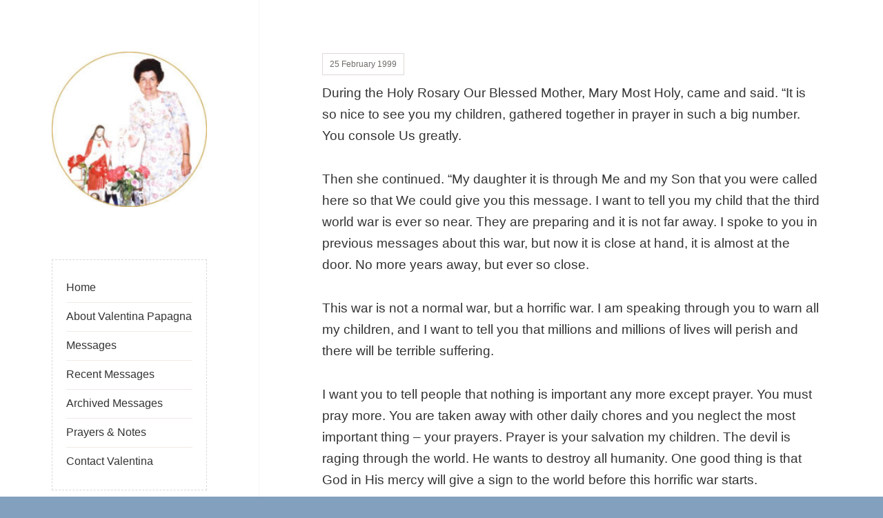

--- FILE ---
content_type: text/html; charset=UTF-8
request_url: https://valentina-sydneyseer.com.au/25th-january-1999/
body_size: 10409
content:
<!DOCTYPE html><html lang="en-AU" class="no-js"><head><script data-no-optimize="1">var litespeed_docref=sessionStorage.getItem("litespeed_docref");litespeed_docref&&(Object.defineProperty(document,"referrer",{get:function(){return litespeed_docref}}),sessionStorage.removeItem("litespeed_docref"));</script> <meta charset="UTF-8"><meta name="viewport" content="width=device-width"><link rel="profile" href="http://gmpg.org/xfn/11"><title>25TH JANUARY 1999 &#8211; Valentina Sydneyseer</title><meta name='robots' content='max-image-preview:large' /><link rel='dns-prefetch' href='//stats.wp.com' /><link rel='dns-prefetch' href='//v0.wordpress.com' /><link rel="alternate" type="application/rss+xml" title="Valentina Sydneyseer &raquo; Feed" href="https://valentina-sydneyseer.com.au/feed/" /><link rel="alternate" type="application/rss+xml" title="Valentina Sydneyseer &raquo; Comments Feed" href="https://valentina-sydneyseer.com.au/comments/feed/" /><link data-optimized="2" rel="stylesheet" href="https://valentina-sydneyseer.com.au/wp-content/litespeed/css/03a403b87028b35aabae4b28a8450356.css?ver=f390b" /> <script type="litespeed/javascript" data-src="https://valentina-sydneyseer.com.au/wp-includes/js/jquery/jquery.min.js?ver=3.7.1" id="jquery-core-js"></script> <link rel="https://api.w.org/" href="https://valentina-sydneyseer.com.au/wp-json/" /><link rel="alternate" title="JSON" type="application/json" href="https://valentina-sydneyseer.com.au/wp-json/wp/v2/posts/386" /><link rel="EditURI" type="application/rsd+xml" title="RSD" href="https://valentina-sydneyseer.com.au/xmlrpc.php?rsd" /><link rel="canonical" href="https://valentina-sydneyseer.com.au/25th-january-1999/" /><link rel='shortlink' href='https://wp.me/p8JnzY-6e' /><link rel="alternate" title="oEmbed (JSON)" type="application/json+oembed" href="https://valentina-sydneyseer.com.au/wp-json/oembed/1.0/embed?url=https%3A%2F%2Fvalentina-sydneyseer.com.au%2F25th-january-1999%2F" /><link rel="alternate" title="oEmbed (XML)" type="text/xml+oembed" href="https://valentina-sydneyseer.com.au/wp-json/oembed/1.0/embed?url=https%3A%2F%2Fvalentina-sydneyseer.com.au%2F25th-january-1999%2F&#038;format=xml" /><meta name="description" content="During the Holy Rosary Our Blessed Mother, Mary Most Holy, came and said. &quot;It is so nice to see you my children, gathered together in prayer in such a big number. You console Us greatly. Then she continued. &quot;My daughter it is through Me and my Son that you were called here so that We&hellip;" /><meta property="og:type" content="article" /><meta property="og:title" content="25TH JANUARY 1999" /><meta property="og:url" content="https://valentina-sydneyseer.com.au/25th-january-1999/" /><meta property="og:description" content="During the Holy Rosary Our Blessed Mother, Mary Most Holy, came and said. &#8220;It is so nice to see you my children, gathered together in prayer in such a big number. You console Us greatly. Then…" /><meta property="article:published_time" content="1999-02-25T12:20:17+00:00" /><meta property="article:modified_time" content="2017-04-18T09:40:08+00:00" /><meta property="og:site_name" content="Valentina Sydneyseer" /><meta property="og:image" content="https://valentina-sydneyseer.com.au/wp-content/uploads/2017/04/cropped-Valentina-Sydneyseer.jpg" /><meta property="og:image:width" content="512" /><meta property="og:image:height" content="512" /><meta property="og:image:alt" content="" /><meta name="twitter:text:title" content="25TH JANUARY 1999" /><meta name="twitter:image" content="https://valentina-sydneyseer.com.au/wp-content/uploads/2017/04/cropped-Valentina-Sydneyseer-270x270.jpg" /><meta name="twitter:card" content="summary" /><link rel="icon" href="https://valentina-sydneyseer.com.au/wp-content/uploads/2017/04/cropped-Valentina-Sydneyseer-32x32.jpg" sizes="32x32" /><link rel="icon" href="https://valentina-sydneyseer.com.au/wp-content/uploads/2017/04/cropped-Valentina-Sydneyseer-192x192.jpg" sizes="192x192" /><link rel="apple-touch-icon" href="https://valentina-sydneyseer.com.au/wp-content/uploads/2017/04/cropped-Valentina-Sydneyseer-180x180.jpg" /><meta name="msapplication-TileImage" content="https://valentina-sydneyseer.com.au/wp-content/uploads/2017/04/cropped-Valentina-Sydneyseer-270x270.jpg" /></head><body class="wp-singular post-template-default single single-post postid-386 single-format-standard custom-background wp-custom-logo wp-theme-amalie-lite wp-child-theme-valentina"><div id="page" class="hfeed site">
<a class="skip-link screen-reader-text" href="#content">Skip to content</a><div id="sidebar" class="sidebar"><header id="masthead" class="site-header" role="banner"><div class="site-branding">
<a href="https://valentina-sydneyseer.com.au/" class="custom-logo-link" rel="home"><img data-lazyloaded="1" src="[data-uri]" width="512" height="512" data-src="https://valentina-sydneyseer.com.au/wp-content/uploads/2017/04/cropped-Valentina-Sydneyseer.jpg" class="custom-logo" alt="Valentina Sydneyseer" decoding="async" fetchpriority="high" data-srcset="https://valentina-sydneyseer.com.au/wp-content/uploads/2017/04/cropped-Valentina-Sydneyseer.jpg 512w, https://valentina-sydneyseer.com.au/wp-content/uploads/2017/04/cropped-Valentina-Sydneyseer-300x300.jpg 300w, https://valentina-sydneyseer.com.au/wp-content/uploads/2017/04/cropped-Valentina-Sydneyseer-150x150.jpg 150w, https://valentina-sydneyseer.com.au/wp-content/uploads/2017/04/cropped-Valentina-Sydneyseer-270x270.jpg 270w, https://valentina-sydneyseer.com.au/wp-content/uploads/2017/04/cropped-Valentina-Sydneyseer-192x192.jpg 192w, https://valentina-sydneyseer.com.au/wp-content/uploads/2017/04/cropped-Valentina-Sydneyseer-180x180.jpg 180w, https://valentina-sydneyseer.com.au/wp-content/uploads/2017/04/cropped-Valentina-Sydneyseer-32x32.jpg 32w" data-sizes="(max-width: 512px) 100vw, 512px" /></a><p class="site-title"><a href="https://valentina-sydneyseer.com.au/" rel="home">Valentina Sydneyseer</a></p>
<button class="secondary-toggle">Menu and widgets</button></div></header><div id="secondary" class="secondary"><nav id="site-navigation" class="main-navigation" role="navigation"><div class="menu-mainmenu-container"><ul id="menu-mainmenu" class="nav-menu"><li id="menu-item-24" class="menu-item menu-item-type-post_type menu-item-object-page menu-item-home menu-item-24"><a href="https://valentina-sydneyseer.com.au/">Home</a></li><li id="menu-item-22" class="menu-item menu-item-type-post_type menu-item-object-page menu-item-22"><a href="https://valentina-sydneyseer.com.au/about-valentina-papagna/">About Valentina Papagna</a></li><li id="menu-item-25" class="menu-item menu-item-type-post_type menu-item-object-page current_page_parent menu-item-25"><a href="https://valentina-sydneyseer.com.au/messages/">Messages</a></li><li id="menu-item-1853" class="menu-item menu-item-type-taxonomy menu-item-object-category menu-item-1853"><a href="https://valentina-sydneyseer.com.au/vs/recent-messages/">Recent Messages</a></li><li id="menu-item-3107" class="menu-item menu-item-type-post_type menu-item-object-page menu-item-3107"><a href="https://valentina-sydneyseer.com.au/archived-messages/">Archived Messages</a></li><li id="menu-item-26" class="menu-item menu-item-type-post_type menu-item-object-page menu-item-26"><a href="https://valentina-sydneyseer.com.au/prayers/">Prayers &#038; Notes</a></li><li id="menu-item-23" class="menu-item menu-item-type-post_type menu-item-object-page menu-item-23"><a href="https://valentina-sydneyseer.com.au/contact-us/">Contact Valentina</a></li></ul></div></nav><div id="widget-area" class="widget-area" role="complementary"><aside id="blog_subscription-2" class="widget widget_blog_subscription jetpack_subscription_widget"><h2 class="widget-title">Subscribe to receive messages by Valentina</h2><div class="wp-block-jetpack-subscriptions__container"><form action="#" method="post" accept-charset="utf-8" id="subscribe-blog-blog_subscription-2"
data-blog="129026090"
data-post_access_level="everybody" ><div id="subscribe-text"><p>Enter your email address below to be notified of new messages by email.</p></div><p id="subscribe-email">
<label id="jetpack-subscribe-label"
class="screen-reader-text"
for="subscribe-field-blog_subscription-2">
Email Address						</label>
<input type="email" name="email" autocomplete="email" required="required"
value=""
id="subscribe-field-blog_subscription-2"
placeholder="Email Address"
/></p><p id="subscribe-submit"
>
<input type="hidden" name="action" value="subscribe"/>
<input type="hidden" name="source" value="https://valentina-sydneyseer.com.au/25th-january-1999/"/>
<input type="hidden" name="sub-type" value="widget"/>
<input type="hidden" name="redirect_fragment" value="subscribe-blog-blog_subscription-2"/>
<input type="hidden" id="_wpnonce" name="_wpnonce" value="070076db9b" /><input type="hidden" name="_wp_http_referer" value="/25th-january-1999/" />						<button type="submit"
class="wp-block-button__link"
name="jetpack_subscriptions_widget"
>
Subscribe						</button></p></form></div></aside><aside id="archives-4" class="widget widget_archive"><h2 class="widget-title">Archived messages</h2>		<label class="screen-reader-text" for="archives-dropdown-4">Archived messages</label>
<select id="archives-dropdown-4" name="archive-dropdown"><option value="">Select Month</option><option value='https://valentina-sydneyseer.com.au/2025/11/'> November 2025</option><option value='https://valentina-sydneyseer.com.au/2025/10/'> October 2025</option><option value='https://valentina-sydneyseer.com.au/2025/09/'> September 2025</option><option value='https://valentina-sydneyseer.com.au/2025/08/'> August 2025</option><option value='https://valentina-sydneyseer.com.au/2025/07/'> July 2025</option><option value='https://valentina-sydneyseer.com.au/2025/06/'> June 2025</option><option value='https://valentina-sydneyseer.com.au/2025/05/'> May 2025</option><option value='https://valentina-sydneyseer.com.au/2025/04/'> April 2025</option><option value='https://valentina-sydneyseer.com.au/2025/03/'> March 2025</option><option value='https://valentina-sydneyseer.com.au/2025/02/'> February 2025</option><option value='https://valentina-sydneyseer.com.au/2025/01/'> January 2025</option><option value='https://valentina-sydneyseer.com.au/2024/12/'> December 2024</option><option value='https://valentina-sydneyseer.com.au/2024/11/'> November 2024</option><option value='https://valentina-sydneyseer.com.au/2024/10/'> October 2024</option><option value='https://valentina-sydneyseer.com.au/2024/09/'> September 2024</option><option value='https://valentina-sydneyseer.com.au/2024/08/'> August 2024</option><option value='https://valentina-sydneyseer.com.au/2024/07/'> July 2024</option><option value='https://valentina-sydneyseer.com.au/2024/06/'> June 2024</option><option value='https://valentina-sydneyseer.com.au/2024/05/'> May 2024</option><option value='https://valentina-sydneyseer.com.au/2024/04/'> April 2024</option><option value='https://valentina-sydneyseer.com.au/2024/03/'> March 2024</option><option value='https://valentina-sydneyseer.com.au/2024/02/'> February 2024</option><option value='https://valentina-sydneyseer.com.au/2024/01/'> January 2024</option><option value='https://valentina-sydneyseer.com.au/2023/12/'> December 2023</option><option value='https://valentina-sydneyseer.com.au/2023/11/'> November 2023</option><option value='https://valentina-sydneyseer.com.au/2023/10/'> October 2023</option><option value='https://valentina-sydneyseer.com.au/2023/09/'> September 2023</option><option value='https://valentina-sydneyseer.com.au/2023/08/'> August 2023</option><option value='https://valentina-sydneyseer.com.au/2023/07/'> July 2023</option><option value='https://valentina-sydneyseer.com.au/2023/06/'> June 2023</option><option value='https://valentina-sydneyseer.com.au/2023/05/'> May 2023</option><option value='https://valentina-sydneyseer.com.au/2023/04/'> April 2023</option><option value='https://valentina-sydneyseer.com.au/2023/03/'> March 2023</option><option value='https://valentina-sydneyseer.com.au/2023/02/'> February 2023</option><option value='https://valentina-sydneyseer.com.au/2023/01/'> January 2023</option><option value='https://valentina-sydneyseer.com.au/2022/12/'> December 2022</option><option value='https://valentina-sydneyseer.com.au/2022/11/'> November 2022</option><option value='https://valentina-sydneyseer.com.au/2022/10/'> October 2022</option><option value='https://valentina-sydneyseer.com.au/2022/09/'> September 2022</option><option value='https://valentina-sydneyseer.com.au/2022/08/'> August 2022</option><option value='https://valentina-sydneyseer.com.au/2022/07/'> July 2022</option><option value='https://valentina-sydneyseer.com.au/2022/06/'> June 2022</option><option value='https://valentina-sydneyseer.com.au/2022/05/'> May 2022</option><option value='https://valentina-sydneyseer.com.au/2022/04/'> April 2022</option><option value='https://valentina-sydneyseer.com.au/2022/03/'> March 2022</option><option value='https://valentina-sydneyseer.com.au/2022/02/'> February 2022</option><option value='https://valentina-sydneyseer.com.au/2022/01/'> January 2022</option><option value='https://valentina-sydneyseer.com.au/2021/12/'> December 2021</option><option value='https://valentina-sydneyseer.com.au/2021/11/'> November 2021</option><option value='https://valentina-sydneyseer.com.au/2021/10/'> October 2021</option><option value='https://valentina-sydneyseer.com.au/2021/09/'> September 2021</option><option value='https://valentina-sydneyseer.com.au/2021/08/'> August 2021</option><option value='https://valentina-sydneyseer.com.au/2021/07/'> July 2021</option><option value='https://valentina-sydneyseer.com.au/2021/06/'> June 2021</option><option value='https://valentina-sydneyseer.com.au/2021/05/'> May 2021</option><option value='https://valentina-sydneyseer.com.au/2021/04/'> April 2021</option><option value='https://valentina-sydneyseer.com.au/2021/03/'> March 2021</option><option value='https://valentina-sydneyseer.com.au/2021/02/'> February 2021</option><option value='https://valentina-sydneyseer.com.au/2021/01/'> January 2021</option><option value='https://valentina-sydneyseer.com.au/2020/12/'> December 2020</option><option value='https://valentina-sydneyseer.com.au/2020/11/'> November 2020</option><option value='https://valentina-sydneyseer.com.au/2020/10/'> October 2020</option><option value='https://valentina-sydneyseer.com.au/2020/09/'> September 2020</option><option value='https://valentina-sydneyseer.com.au/2020/08/'> August 2020</option><option value='https://valentina-sydneyseer.com.au/2020/07/'> July 2020</option><option value='https://valentina-sydneyseer.com.au/2020/06/'> June 2020</option><option value='https://valentina-sydneyseer.com.au/2020/05/'> May 2020</option><option value='https://valentina-sydneyseer.com.au/2020/04/'> April 2020</option><option value='https://valentina-sydneyseer.com.au/2020/03/'> March 2020</option><option value='https://valentina-sydneyseer.com.au/2020/02/'> February 2020</option><option value='https://valentina-sydneyseer.com.au/2020/01/'> January 2020</option><option value='https://valentina-sydneyseer.com.au/2019/12/'> December 2019</option><option value='https://valentina-sydneyseer.com.au/2019/11/'> November 2019</option><option value='https://valentina-sydneyseer.com.au/2019/10/'> October 2019</option><option value='https://valentina-sydneyseer.com.au/2019/09/'> September 2019</option><option value='https://valentina-sydneyseer.com.au/2019/08/'> August 2019</option><option value='https://valentina-sydneyseer.com.au/2019/07/'> July 2019</option><option value='https://valentina-sydneyseer.com.au/2019/06/'> June 2019</option><option value='https://valentina-sydneyseer.com.au/2019/05/'> May 2019</option><option value='https://valentina-sydneyseer.com.au/2019/04/'> April 2019</option><option value='https://valentina-sydneyseer.com.au/2019/03/'> March 2019</option><option value='https://valentina-sydneyseer.com.au/2019/02/'> February 2019</option><option value='https://valentina-sydneyseer.com.au/2019/01/'> January 2019</option><option value='https://valentina-sydneyseer.com.au/2018/12/'> December 2018</option><option value='https://valentina-sydneyseer.com.au/2018/11/'> November 2018</option><option value='https://valentina-sydneyseer.com.au/2018/10/'> October 2018</option><option value='https://valentina-sydneyseer.com.au/2018/09/'> September 2018</option><option value='https://valentina-sydneyseer.com.au/2018/08/'> August 2018</option><option value='https://valentina-sydneyseer.com.au/2018/07/'> July 2018</option><option value='https://valentina-sydneyseer.com.au/2018/06/'> June 2018</option><option value='https://valentina-sydneyseer.com.au/2018/05/'> May 2018</option><option value='https://valentina-sydneyseer.com.au/2018/04/'> April 2018</option><option value='https://valentina-sydneyseer.com.au/2018/03/'> March 2018</option><option value='https://valentina-sydneyseer.com.au/2018/02/'> February 2018</option><option value='https://valentina-sydneyseer.com.au/2018/01/'> January 2018</option><option value='https://valentina-sydneyseer.com.au/2017/12/'> December 2017</option><option value='https://valentina-sydneyseer.com.au/2017/11/'> November 2017</option><option value='https://valentina-sydneyseer.com.au/2017/10/'> October 2017</option><option value='https://valentina-sydneyseer.com.au/2017/09/'> September 2017</option><option value='https://valentina-sydneyseer.com.au/2017/08/'> August 2017</option><option value='https://valentina-sydneyseer.com.au/2017/07/'> July 2017</option><option value='https://valentina-sydneyseer.com.au/2017/06/'> June 2017</option><option value='https://valentina-sydneyseer.com.au/2017/05/'> May 2017</option><option value='https://valentina-sydneyseer.com.au/2017/04/'> April 2017</option><option value='https://valentina-sydneyseer.com.au/2017/03/'> March 2017</option><option value='https://valentina-sydneyseer.com.au/2017/02/'> February 2017</option><option value='https://valentina-sydneyseer.com.au/2017/01/'> January 2017</option><option value='https://valentina-sydneyseer.com.au/2016/12/'> December 2016</option><option value='https://valentina-sydneyseer.com.au/2016/11/'> November 2016</option><option value='https://valentina-sydneyseer.com.au/2016/10/'> October 2016</option><option value='https://valentina-sydneyseer.com.au/2016/09/'> September 2016</option><option value='https://valentina-sydneyseer.com.au/2016/08/'> August 2016</option><option value='https://valentina-sydneyseer.com.au/2016/05/'> May 2016</option><option value='https://valentina-sydneyseer.com.au/2016/04/'> April 2016</option><option value='https://valentina-sydneyseer.com.au/2016/03/'> March 2016</option><option value='https://valentina-sydneyseer.com.au/2016/02/'> February 2016</option><option value='https://valentina-sydneyseer.com.au/2016/01/'> January 2016</option><option value='https://valentina-sydneyseer.com.au/2015/12/'> December 2015</option><option value='https://valentina-sydneyseer.com.au/2015/10/'> October 2015</option><option value='https://valentina-sydneyseer.com.au/2015/09/'> September 2015</option><option value='https://valentina-sydneyseer.com.au/2015/08/'> August 2015</option><option value='https://valentina-sydneyseer.com.au/2015/07/'> July 2015</option><option value='https://valentina-sydneyseer.com.au/2015/06/'> June 2015</option><option value='https://valentina-sydneyseer.com.au/2015/05/'> May 2015</option><option value='https://valentina-sydneyseer.com.au/2015/04/'> April 2015</option><option value='https://valentina-sydneyseer.com.au/2015/02/'> February 2015</option><option value='https://valentina-sydneyseer.com.au/2015/01/'> January 2015</option><option value='https://valentina-sydneyseer.com.au/2014/12/'> December 2014</option><option value='https://valentina-sydneyseer.com.au/2014/11/'> November 2014</option><option value='https://valentina-sydneyseer.com.au/2014/10/'> October 2014</option><option value='https://valentina-sydneyseer.com.au/2014/09/'> September 2014</option><option value='https://valentina-sydneyseer.com.au/2014/08/'> August 2014</option><option value='https://valentina-sydneyseer.com.au/2014/07/'> July 2014</option><option value='https://valentina-sydneyseer.com.au/2014/06/'> June 2014</option><option value='https://valentina-sydneyseer.com.au/2014/05/'> May 2014</option><option value='https://valentina-sydneyseer.com.au/2014/04/'> April 2014</option><option value='https://valentina-sydneyseer.com.au/2014/03/'> March 2014</option><option value='https://valentina-sydneyseer.com.au/2014/02/'> February 2014</option><option value='https://valentina-sydneyseer.com.au/2014/01/'> January 2014</option><option value='https://valentina-sydneyseer.com.au/2013/12/'> December 2013</option><option value='https://valentina-sydneyseer.com.au/2013/11/'> November 2013</option><option value='https://valentina-sydneyseer.com.au/2013/10/'> October 2013</option><option value='https://valentina-sydneyseer.com.au/2013/09/'> September 2013</option><option value='https://valentina-sydneyseer.com.au/2013/08/'> August 2013</option><option value='https://valentina-sydneyseer.com.au/2013/07/'> July 2013</option><option value='https://valentina-sydneyseer.com.au/2013/06/'> June 2013</option><option value='https://valentina-sydneyseer.com.au/2013/05/'> May 2013</option><option value='https://valentina-sydneyseer.com.au/2013/03/'> March 2013</option><option value='https://valentina-sydneyseer.com.au/2013/02/'> February 2013</option><option value='https://valentina-sydneyseer.com.au/2012/12/'> December 2012</option><option value='https://valentina-sydneyseer.com.au/2012/10/'> October 2012</option><option value='https://valentina-sydneyseer.com.au/2012/09/'> September 2012</option><option value='https://valentina-sydneyseer.com.au/2012/08/'> August 2012</option><option value='https://valentina-sydneyseer.com.au/2012/07/'> July 2012</option><option value='https://valentina-sydneyseer.com.au/2012/06/'> June 2012</option><option value='https://valentina-sydneyseer.com.au/2012/05/'> May 2012</option><option value='https://valentina-sydneyseer.com.au/2012/04/'> April 2012</option><option value='https://valentina-sydneyseer.com.au/2012/03/'> March 2012</option><option value='https://valentina-sydneyseer.com.au/2012/02/'> February 2012</option><option value='https://valentina-sydneyseer.com.au/2012/01/'> January 2012</option><option value='https://valentina-sydneyseer.com.au/2011/12/'> December 2011</option><option value='https://valentina-sydneyseer.com.au/2011/11/'> November 2011</option><option value='https://valentina-sydneyseer.com.au/2011/10/'> October 2011</option><option value='https://valentina-sydneyseer.com.au/2011/09/'> September 2011</option><option value='https://valentina-sydneyseer.com.au/2011/07/'> July 2011</option><option value='https://valentina-sydneyseer.com.au/2011/06/'> June 2011</option><option value='https://valentina-sydneyseer.com.au/2011/05/'> May 2011</option><option value='https://valentina-sydneyseer.com.au/2011/04/'> April 2011</option><option value='https://valentina-sydneyseer.com.au/2011/03/'> March 2011</option><option value='https://valentina-sydneyseer.com.au/2011/02/'> February 2011</option><option value='https://valentina-sydneyseer.com.au/2011/01/'> January 2011</option><option value='https://valentina-sydneyseer.com.au/2010/12/'> December 2010</option><option value='https://valentina-sydneyseer.com.au/2010/11/'> November 2010</option><option value='https://valentina-sydneyseer.com.au/2010/10/'> October 2010</option><option value='https://valentina-sydneyseer.com.au/2010/09/'> September 2010</option><option value='https://valentina-sydneyseer.com.au/2010/08/'> August 2010</option><option value='https://valentina-sydneyseer.com.au/2010/07/'> July 2010</option><option value='https://valentina-sydneyseer.com.au/2010/06/'> June 2010</option><option value='https://valentina-sydneyseer.com.au/2010/05/'> May 2010</option><option value='https://valentina-sydneyseer.com.au/2010/04/'> April 2010</option><option value='https://valentina-sydneyseer.com.au/2010/03/'> March 2010</option><option value='https://valentina-sydneyseer.com.au/2010/02/'> February 2010</option><option value='https://valentina-sydneyseer.com.au/2010/01/'> January 2010</option><option value='https://valentina-sydneyseer.com.au/2009/12/'> December 2009</option><option value='https://valentina-sydneyseer.com.au/2009/11/'> November 2009</option><option value='https://valentina-sydneyseer.com.au/2009/10/'> October 2009</option><option value='https://valentina-sydneyseer.com.au/2009/09/'> September 2009</option><option value='https://valentina-sydneyseer.com.au/2009/08/'> August 2009</option><option value='https://valentina-sydneyseer.com.au/2009/07/'> July 2009</option><option value='https://valentina-sydneyseer.com.au/2009/06/'> June 2009</option><option value='https://valentina-sydneyseer.com.au/2009/05/'> May 2009</option><option value='https://valentina-sydneyseer.com.au/2009/04/'> April 2009</option><option value='https://valentina-sydneyseer.com.au/2009/01/'> January 2009</option><option value='https://valentina-sydneyseer.com.au/2008/10/'> October 2008</option><option value='https://valentina-sydneyseer.com.au/2008/09/'> September 2008</option><option value='https://valentina-sydneyseer.com.au/2008/08/'> August 2008</option><option value='https://valentina-sydneyseer.com.au/2008/07/'> July 2008</option><option value='https://valentina-sydneyseer.com.au/2008/06/'> June 2008</option><option value='https://valentina-sydneyseer.com.au/2008/05/'> May 2008</option><option value='https://valentina-sydneyseer.com.au/2008/04/'> April 2008</option><option value='https://valentina-sydneyseer.com.au/2008/03/'> March 2008</option><option value='https://valentina-sydneyseer.com.au/2008/02/'> February 2008</option><option value='https://valentina-sydneyseer.com.au/2008/01/'> January 2008</option><option value='https://valentina-sydneyseer.com.au/2007/11/'> November 2007</option><option value='https://valentina-sydneyseer.com.au/2007/10/'> October 2007</option><option value='https://valentina-sydneyseer.com.au/2007/09/'> September 2007</option><option value='https://valentina-sydneyseer.com.au/2007/08/'> August 2007</option><option value='https://valentina-sydneyseer.com.au/2007/07/'> July 2007</option><option value='https://valentina-sydneyseer.com.au/2007/06/'> June 2007</option><option value='https://valentina-sydneyseer.com.au/2007/05/'> May 2007</option><option value='https://valentina-sydneyseer.com.au/2007/04/'> April 2007</option><option value='https://valentina-sydneyseer.com.au/2007/03/'> March 2007</option><option value='https://valentina-sydneyseer.com.au/2007/02/'> February 2007</option><option value='https://valentina-sydneyseer.com.au/2007/01/'> January 2007</option><option value='https://valentina-sydneyseer.com.au/2006/12/'> December 2006</option><option value='https://valentina-sydneyseer.com.au/2006/11/'> November 2006</option><option value='https://valentina-sydneyseer.com.au/2006/10/'> October 2006</option><option value='https://valentina-sydneyseer.com.au/2006/09/'> September 2006</option><option value='https://valentina-sydneyseer.com.au/2006/08/'> August 2006</option><option value='https://valentina-sydneyseer.com.au/2006/07/'> July 2006</option><option value='https://valentina-sydneyseer.com.au/2006/06/'> June 2006</option><option value='https://valentina-sydneyseer.com.au/2006/05/'> May 2006</option><option value='https://valentina-sydneyseer.com.au/2006/04/'> April 2006</option><option value='https://valentina-sydneyseer.com.au/2006/03/'> March 2006</option><option value='https://valentina-sydneyseer.com.au/2006/02/'> February 2006</option><option value='https://valentina-sydneyseer.com.au/2006/01/'> January 2006</option><option value='https://valentina-sydneyseer.com.au/2005/12/'> December 2005</option><option value='https://valentina-sydneyseer.com.au/2005/11/'> November 2005</option><option value='https://valentina-sydneyseer.com.au/2005/10/'> October 2005</option><option value='https://valentina-sydneyseer.com.au/2005/09/'> September 2005</option><option value='https://valentina-sydneyseer.com.au/2005/08/'> August 2005</option><option value='https://valentina-sydneyseer.com.au/2005/07/'> July 2005</option><option value='https://valentina-sydneyseer.com.au/2005/06/'> June 2005</option><option value='https://valentina-sydneyseer.com.au/2005/05/'> May 2005</option><option value='https://valentina-sydneyseer.com.au/2005/04/'> April 2005</option><option value='https://valentina-sydneyseer.com.au/2005/03/'> March 2005</option><option value='https://valentina-sydneyseer.com.au/2005/02/'> February 2005</option><option value='https://valentina-sydneyseer.com.au/2004/12/'> December 2004</option><option value='https://valentina-sydneyseer.com.au/2004/11/'> November 2004</option><option value='https://valentina-sydneyseer.com.au/2004/10/'> October 2004</option><option value='https://valentina-sydneyseer.com.au/2004/09/'> September 2004</option><option value='https://valentina-sydneyseer.com.au/2004/08/'> August 2004</option><option value='https://valentina-sydneyseer.com.au/2004/07/'> July 2004</option><option value='https://valentina-sydneyseer.com.au/2004/06/'> June 2004</option><option value='https://valentina-sydneyseer.com.au/2004/05/'> May 2004</option><option value='https://valentina-sydneyseer.com.au/2004/04/'> April 2004</option><option value='https://valentina-sydneyseer.com.au/2004/03/'> March 2004</option><option value='https://valentina-sydneyseer.com.au/2004/02/'> February 2004</option><option value='https://valentina-sydneyseer.com.au/2004/01/'> January 2004</option><option value='https://valentina-sydneyseer.com.au/2003/12/'> December 2003</option><option value='https://valentina-sydneyseer.com.au/2003/11/'> November 2003</option><option value='https://valentina-sydneyseer.com.au/2003/10/'> October 2003</option><option value='https://valentina-sydneyseer.com.au/2003/09/'> September 2003</option><option value='https://valentina-sydneyseer.com.au/2003/08/'> August 2003</option><option value='https://valentina-sydneyseer.com.au/2003/07/'> July 2003</option><option value='https://valentina-sydneyseer.com.au/2003/06/'> June 2003</option><option value='https://valentina-sydneyseer.com.au/2003/05/'> May 2003</option><option value='https://valentina-sydneyseer.com.au/2003/04/'> April 2003</option><option value='https://valentina-sydneyseer.com.au/2003/03/'> March 2003</option><option value='https://valentina-sydneyseer.com.au/2003/02/'> February 2003</option><option value='https://valentina-sydneyseer.com.au/2003/01/'> January 2003</option><option value='https://valentina-sydneyseer.com.au/2002/12/'> December 2002</option><option value='https://valentina-sydneyseer.com.au/2002/11/'> November 2002</option><option value='https://valentina-sydneyseer.com.au/2002/10/'> October 2002</option><option value='https://valentina-sydneyseer.com.au/2002/09/'> September 2002</option><option value='https://valentina-sydneyseer.com.au/2002/08/'> August 2002</option><option value='https://valentina-sydneyseer.com.au/2002/07/'> July 2002</option><option value='https://valentina-sydneyseer.com.au/2002/06/'> June 2002</option><option value='https://valentina-sydneyseer.com.au/2002/05/'> May 2002</option><option value='https://valentina-sydneyseer.com.au/2002/04/'> April 2002</option><option value='https://valentina-sydneyseer.com.au/2002/01/'> January 2002</option><option value='https://valentina-sydneyseer.com.au/2001/12/'> December 2001</option><option value='https://valentina-sydneyseer.com.au/2001/11/'> November 2001</option><option value='https://valentina-sydneyseer.com.au/2001/09/'> September 2001</option><option value='https://valentina-sydneyseer.com.au/2001/08/'> August 2001</option><option value='https://valentina-sydneyseer.com.au/2001/07/'> July 2001</option><option value='https://valentina-sydneyseer.com.au/2001/06/'> June 2001</option><option value='https://valentina-sydneyseer.com.au/2001/05/'> May 2001</option><option value='https://valentina-sydneyseer.com.au/2001/04/'> April 2001</option><option value='https://valentina-sydneyseer.com.au/2001/03/'> March 2001</option><option value='https://valentina-sydneyseer.com.au/2000/12/'> December 2000</option><option value='https://valentina-sydneyseer.com.au/2000/11/'> November 2000</option><option value='https://valentina-sydneyseer.com.au/2000/10/'> October 2000</option><option value='https://valentina-sydneyseer.com.au/2000/09/'> September 2000</option><option value='https://valentina-sydneyseer.com.au/2000/08/'> August 2000</option><option value='https://valentina-sydneyseer.com.au/2000/07/'> July 2000</option><option value='https://valentina-sydneyseer.com.au/2000/04/'> April 2000</option><option value='https://valentina-sydneyseer.com.au/2000/02/'> February 2000</option><option value='https://valentina-sydneyseer.com.au/1999/12/'> December 1999</option><option value='https://valentina-sydneyseer.com.au/1999/11/'> November 1999</option><option value='https://valentina-sydneyseer.com.au/1999/09/'> September 1999</option><option value='https://valentina-sydneyseer.com.au/1999/08/'> August 1999</option><option value='https://valentina-sydneyseer.com.au/1999/07/'> July 1999</option><option value='https://valentina-sydneyseer.com.au/1999/06/'> June 1999</option><option value='https://valentina-sydneyseer.com.au/1999/04/'> April 1999</option><option value='https://valentina-sydneyseer.com.au/1999/03/'> March 1999</option><option value='https://valentina-sydneyseer.com.au/1999/02/'> February 1999</option><option value='https://valentina-sydneyseer.com.au/1999/01/'> January 1999</option><option value='https://valentina-sydneyseer.com.au/1998/12/'> December 1998</option><option value='https://valentina-sydneyseer.com.au/1998/10/'> October 1998</option><option value='https://valentina-sydneyseer.com.au/1998/09/'> September 1998</option><option value='https://valentina-sydneyseer.com.au/1998/08/'> August 1998</option><option value='https://valentina-sydneyseer.com.au/1998/05/'> May 1998</option><option value='https://valentina-sydneyseer.com.au/1998/04/'> April 1998</option><option value='https://valentina-sydneyseer.com.au/1998/03/'> March 1998</option><option value='https://valentina-sydneyseer.com.au/1998/01/'> January 1998</option><option value='https://valentina-sydneyseer.com.au/1997/09/'> September 1997</option><option value='https://valentina-sydneyseer.com.au/1997/07/'> July 1997</option><option value='https://valentina-sydneyseer.com.au/1997/06/'> June 1997</option><option value='https://valentina-sydneyseer.com.au/1997/05/'> May 1997</option><option value='https://valentina-sydneyseer.com.au/1997/02/'> February 1997</option><option value='https://valentina-sydneyseer.com.au/1996/12/'> December 1996</option><option value='https://valentina-sydneyseer.com.au/1996/11/'> November 1996</option><option value='https://valentina-sydneyseer.com.au/1996/10/'> October 1996</option><option value='https://valentina-sydneyseer.com.au/1996/09/'> September 1996</option><option value='https://valentina-sydneyseer.com.au/1996/08/'> August 1996</option><option value='https://valentina-sydneyseer.com.au/1996/07/'> July 1996</option><option value='https://valentina-sydneyseer.com.au/1996/05/'> May 1996</option><option value='https://valentina-sydneyseer.com.au/1996/03/'> March 1996</option><option value='https://valentina-sydneyseer.com.au/1996/01/'> January 1996</option><option value='https://valentina-sydneyseer.com.au/1995/12/'> December 1995</option><option value='https://valentina-sydneyseer.com.au/1995/11/'> November 1995</option><option value='https://valentina-sydneyseer.com.au/1995/09/'> September 1995</option><option value='https://valentina-sydneyseer.com.au/1995/07/'> July 1995</option><option value='https://valentina-sydneyseer.com.au/1995/06/'> June 1995</option><option value='https://valentina-sydneyseer.com.au/1995/05/'> May 1995</option><option value='https://valentina-sydneyseer.com.au/1995/04/'> April 1995</option><option value='https://valentina-sydneyseer.com.au/1995/03/'> March 1995</option><option value='https://valentina-sydneyseer.com.au/1995/02/'> February 1995</option><option value='https://valentina-sydneyseer.com.au/1995/01/'> January 1995</option><option value='https://valentina-sydneyseer.com.au/1994/10/'> October 1994</option><option value='https://valentina-sydneyseer.com.au/1994/09/'> September 1994</option><option value='https://valentina-sydneyseer.com.au/1994/08/'> August 1994</option><option value='https://valentina-sydneyseer.com.au/1994/05/'> May 1994</option><option value='https://valentina-sydneyseer.com.au/1994/04/'> April 1994</option><option value='https://valentina-sydneyseer.com.au/1994/03/'> March 1994</option><option value='https://valentina-sydneyseer.com.au/1994/01/'> January 1994</option><option value='https://valentina-sydneyseer.com.au/1993/12/'> December 1993</option><option value='https://valentina-sydneyseer.com.au/1993/08/'> August 1993</option><option value='https://valentina-sydneyseer.com.au/1993/05/'> May 1993</option><option value='https://valentina-sydneyseer.com.au/1993/04/'> April 1993</option><option value='https://valentina-sydneyseer.com.au/1993/01/'> January 1993</option><option value='https://valentina-sydneyseer.com.au/1992/11/'> November 1992</option><option value='https://valentina-sydneyseer.com.au/1992/10/'> October 1992</option><option value='https://valentina-sydneyseer.com.au/1992/07/'> July 1992</option><option value='https://valentina-sydneyseer.com.au/1992/06/'> June 1992</option><option value='https://valentina-sydneyseer.com.au/1992/05/'> May 1992</option><option value='https://valentina-sydneyseer.com.au/1992/04/'> April 1992</option><option value='https://valentina-sydneyseer.com.au/1992/03/'> March 1992</option><option value='https://valentina-sydneyseer.com.au/1992/02/'> February 1992</option><option value='https://valentina-sydneyseer.com.au/1991/11/'> November 1991</option><option value='https://valentina-sydneyseer.com.au/1991/07/'> July 1991</option><option value='https://valentina-sydneyseer.com.au/1991/06/'> June 1991</option><option value='https://valentina-sydneyseer.com.au/1991/04/'> April 1991</option><option value='https://valentina-sydneyseer.com.au/1991/03/'> March 1991</option><option value='https://valentina-sydneyseer.com.au/1990/08/'> August 1990</option><option value='https://valentina-sydneyseer.com.au/1990/07/'> July 1990</option><option value='https://valentina-sydneyseer.com.au/1990/06/'> June 1990</option><option value='https://valentina-sydneyseer.com.au/1990/05/'> May 1990</option><option value='https://valentina-sydneyseer.com.au/1990/04/'> April 1990</option><option value='https://valentina-sydneyseer.com.au/1990/03/'> March 1990</option><option value='https://valentina-sydneyseer.com.au/1990/01/'> January 1990</option><option value='https://valentina-sydneyseer.com.au/1989/03/'> March 1989</option><option value='https://valentina-sydneyseer.com.au/1988/07/'> July 1988</option></select></aside><aside id="text-2" class="widget widget_text"><h2 class="widget-title">About Valentina Papagna</h2><div class="textwidget"><p>Valentina Papagna migrated to Sydney, Australia in 1955 from Slovenia after experiencing difficult times in her early years.</p><p>In 1988 two years after the sudden death of her husband, Valentina began to receive visions and messages from our Lord Jesus and Mary our Blessed Mother. From this time on her life changed from being an average Catholic to one more devout.</p><p><a class="button" href="https://valentina-sydneyseer.com.au/about-valentina-papagna/">Read More</a></p></div></aside><aside id="search-5" class="widget widget_search"><h2 class="widget-title">Search website</h2><form role="search" method="get" class="search-form" action="https://valentina-sydneyseer.com.au/">
<label>
<span class="screen-reader-text">Search for:</span>
<input type="search" class="search-field" placeholder="Search &hellip;" value="" name="s" />
</label>
<input type="submit" class="search-submit screen-reader-text" value="Search" /></form></aside></div></div></div><div id="content" class="site-content"><div id="primary" class="content-area"><main id="main" class="site-main" role="main"><article id="post-386" class="post-386 post type-post status-publish format-standard hentry category-uncategorised"><div class="entry-date">
<span class="date"><a href="https://valentina-sydneyseer.com.au/25th-january-1999/" title="Permalink to 25TH JANUARY 1999" rel="bookmark"><time class="entry-date published" datetime="1999-02-25T22:20:17+10:00">25 February 1999</time><time class="updated" datetime="2017-04-18T19:40:08+10:00">18 April 2017</time></a></span></div><header class="entry-header"><h1 class="entry-title">25TH JANUARY 1999</h1></header><div class="entry-content"><p>During the Holy Rosary Our Blessed Mother, Mary Most Holy, came and said. &#8220;It is so nice to see you my children, gathered together in prayer in such a big number. You console Us greatly.</p><p>Then she continued. &#8220;My daughter it is through Me and my Son that you were called here so that We could give you this message. I want to tell you my child that the third world war is ever so near. They are preparing and it is not far away. I spoke to you in previous messages about this war, but now it is close at hand, it is almost at the door. No more years away, but ever so close.</p><p>This war is not a normal war, but a horrific war. I am speaking through you to warn all my children, and I want to tell you that millions and millions of lives will perish and there will be terrible suffering.</p><p>I want you to tell people that nothing is important any more except prayer. You must pray more. You are taken away with other daily chores and you neglect the most important thing &#8211; your prayers. Prayer is your salvation my children. The devil is raging through the world. He wants to destroy all humanity. One good thing is that God in His mercy will give a sign to the world before this horrific war starts.</p><p>Many countries are linked together with Iraq and are planning for this disaster to happen.&#8221; &#8220;My dear Mother,&#8221; I said. &#8220;I would rather die than go through this horrible time. What will happen to all of us? To our families?</p><p>She was looking at me and crying and She said. &#8220;You must be courageous my daughter. You will receive consolation and strength from heaven and so will all Our children who love Us and pray to Us. Tell people to convert, to go to confession frequently and to pray. I will never leave you, this I promise you.&#8221;</p><p>When the Blessed Mother was telling me this, She was crying very much. I too cried when I heard this horrible news, but we must not despair. She has given us Her word of hope. She will never leave us, and if we continue to pray, then maybe in God&#8217;s mercy all this can still be stopped.</p><p>Thank you, Our Mother Mary, Most Holy. Please protect us.</p></div><footer class="entry-footer">
<span class="byline"><span class="author vcard"><span class="screen-reader-text">Author </span><a class="url fn n" href=""></a></span></span><span class="cat-links"><span class="screen-reader-text">Categories </span><a href="https://valentina-sydneyseer.com.au/vs/uncategorised/" rel="category tag">Messages</a></span></footer></article><nav class="navigation post-navigation" aria-label="Posts"><h2 class="screen-reader-text">Post navigation</h2><div class="nav-links"><div class="nav-previous"><a href="https://valentina-sydneyseer.com.au/10th-february/" rel="prev"><span class="meta-nav" aria-hidden="true">Previous</span> <span class="screen-reader-text">Previous post:</span> <span class="post-title">10th February</span></a></div><div class="nav-next"><a href="https://valentina-sydneyseer.com.au/3rd-march/" rel="next"><span class="meta-nav" aria-hidden="true">Next</span> <span class="screen-reader-text">Next post:</span> <span class="post-title">3rd March</span></a></div></div></nav></main></div><footer id="colophon" class="site-footer" role="contentinfo"><div class="site-info">
&copy; 2025 Valentina Sydneyseer | a project by <a href="https://www.ozwebs.com.au" target="blank">Oz Web Design Sydney</a></div></footer></div></div> <script type="speculationrules">{"prefetch":[{"source":"document","where":{"and":[{"href_matches":"\/*"},{"not":{"href_matches":["\/wp-*.php","\/wp-admin\/*","\/wp-content\/uploads\/*","\/wp-content\/*","\/wp-content\/plugins\/*","\/wp-content\/themes\/valentina\/*","\/wp-content\/themes\/amalie-lite\/*","\/*\\?(.+)"]}},{"not":{"selector_matches":"a[rel~=\"nofollow\"]"}},{"not":{"selector_matches":".no-prefetch, .no-prefetch a"}}]},"eagerness":"conservative"}]}</script> <script type="text/javascript" src="https://valentina-sydneyseer.com.au/wp-content/plugins/litespeed-cache/assets/js/instant_click.min.js?ver=7.6.2" id="litespeed-cache-js"></script> <script type="litespeed/javascript" data-src="https://www.google.com/recaptcha/api.js?render=6LcvItAUAAAAANvL_4Ole-PWFJhDbNsJA_WvpPvb&amp;ver=3.0" id="google-recaptcha-js"></script> <script id="jetpack-stats-js-before" type="litespeed/javascript">_stq=window._stq||[];_stq.push(["view",JSON.parse("{\"v\":\"ext\",\"blog\":\"129026090\",\"post\":\"386\",\"tz\":\"10\",\"srv\":\"valentina-sydneyseer.com.au\",\"j\":\"1:15.3.1\"}")]);_stq.push(["clickTrackerInit","129026090","386"])</script> <script type="text/javascript" src="https://stats.wp.com/e-202550.js" id="jetpack-stats-js" defer="defer" data-wp-strategy="defer"></script> <script data-no-optimize="1">window.lazyLoadOptions=Object.assign({},{threshold:300},window.lazyLoadOptions||{});!function(t,e){"object"==typeof exports&&"undefined"!=typeof module?module.exports=e():"function"==typeof define&&define.amd?define(e):(t="undefined"!=typeof globalThis?globalThis:t||self).LazyLoad=e()}(this,function(){"use strict";function e(){return(e=Object.assign||function(t){for(var e=1;e<arguments.length;e++){var n,a=arguments[e];for(n in a)Object.prototype.hasOwnProperty.call(a,n)&&(t[n]=a[n])}return t}).apply(this,arguments)}function o(t){return e({},at,t)}function l(t,e){return t.getAttribute(gt+e)}function c(t){return l(t,vt)}function s(t,e){return function(t,e,n){e=gt+e;null!==n?t.setAttribute(e,n):t.removeAttribute(e)}(t,vt,e)}function i(t){return s(t,null),0}function r(t){return null===c(t)}function u(t){return c(t)===_t}function d(t,e,n,a){t&&(void 0===a?void 0===n?t(e):t(e,n):t(e,n,a))}function f(t,e){et?t.classList.add(e):t.className+=(t.className?" ":"")+e}function _(t,e){et?t.classList.remove(e):t.className=t.className.replace(new RegExp("(^|\\s+)"+e+"(\\s+|$)")," ").replace(/^\s+/,"").replace(/\s+$/,"")}function g(t){return t.llTempImage}function v(t,e){!e||(e=e._observer)&&e.unobserve(t)}function b(t,e){t&&(t.loadingCount+=e)}function p(t,e){t&&(t.toLoadCount=e)}function n(t){for(var e,n=[],a=0;e=t.children[a];a+=1)"SOURCE"===e.tagName&&n.push(e);return n}function h(t,e){(t=t.parentNode)&&"PICTURE"===t.tagName&&n(t).forEach(e)}function a(t,e){n(t).forEach(e)}function m(t){return!!t[lt]}function E(t){return t[lt]}function I(t){return delete t[lt]}function y(e,t){var n;m(e)||(n={},t.forEach(function(t){n[t]=e.getAttribute(t)}),e[lt]=n)}function L(a,t){var o;m(a)&&(o=E(a),t.forEach(function(t){var e,n;e=a,(t=o[n=t])?e.setAttribute(n,t):e.removeAttribute(n)}))}function k(t,e,n){f(t,e.class_loading),s(t,st),n&&(b(n,1),d(e.callback_loading,t,n))}function A(t,e,n){n&&t.setAttribute(e,n)}function O(t,e){A(t,rt,l(t,e.data_sizes)),A(t,it,l(t,e.data_srcset)),A(t,ot,l(t,e.data_src))}function w(t,e,n){var a=l(t,e.data_bg_multi),o=l(t,e.data_bg_multi_hidpi);(a=nt&&o?o:a)&&(t.style.backgroundImage=a,n=n,f(t=t,(e=e).class_applied),s(t,dt),n&&(e.unobserve_completed&&v(t,e),d(e.callback_applied,t,n)))}function x(t,e){!e||0<e.loadingCount||0<e.toLoadCount||d(t.callback_finish,e)}function M(t,e,n){t.addEventListener(e,n),t.llEvLisnrs[e]=n}function N(t){return!!t.llEvLisnrs}function z(t){if(N(t)){var e,n,a=t.llEvLisnrs;for(e in a){var o=a[e];n=e,o=o,t.removeEventListener(n,o)}delete t.llEvLisnrs}}function C(t,e,n){var a;delete t.llTempImage,b(n,-1),(a=n)&&--a.toLoadCount,_(t,e.class_loading),e.unobserve_completed&&v(t,n)}function R(i,r,c){var l=g(i)||i;N(l)||function(t,e,n){N(t)||(t.llEvLisnrs={});var a="VIDEO"===t.tagName?"loadeddata":"load";M(t,a,e),M(t,"error",n)}(l,function(t){var e,n,a,o;n=r,a=c,o=u(e=i),C(e,n,a),f(e,n.class_loaded),s(e,ut),d(n.callback_loaded,e,a),o||x(n,a),z(l)},function(t){var e,n,a,o;n=r,a=c,o=u(e=i),C(e,n,a),f(e,n.class_error),s(e,ft),d(n.callback_error,e,a),o||x(n,a),z(l)})}function T(t,e,n){var a,o,i,r,c;t.llTempImage=document.createElement("IMG"),R(t,e,n),m(c=t)||(c[lt]={backgroundImage:c.style.backgroundImage}),i=n,r=l(a=t,(o=e).data_bg),c=l(a,o.data_bg_hidpi),(r=nt&&c?c:r)&&(a.style.backgroundImage='url("'.concat(r,'")'),g(a).setAttribute(ot,r),k(a,o,i)),w(t,e,n)}function G(t,e,n){var a;R(t,e,n),a=e,e=n,(t=Et[(n=t).tagName])&&(t(n,a),k(n,a,e))}function D(t,e,n){var a;a=t,(-1<It.indexOf(a.tagName)?G:T)(t,e,n)}function S(t,e,n){var a;t.setAttribute("loading","lazy"),R(t,e,n),a=e,(e=Et[(n=t).tagName])&&e(n,a),s(t,_t)}function V(t){t.removeAttribute(ot),t.removeAttribute(it),t.removeAttribute(rt)}function j(t){h(t,function(t){L(t,mt)}),L(t,mt)}function F(t){var e;(e=yt[t.tagName])?e(t):m(e=t)&&(t=E(e),e.style.backgroundImage=t.backgroundImage)}function P(t,e){var n;F(t),n=e,r(e=t)||u(e)||(_(e,n.class_entered),_(e,n.class_exited),_(e,n.class_applied),_(e,n.class_loading),_(e,n.class_loaded),_(e,n.class_error)),i(t),I(t)}function U(t,e,n,a){var o;n.cancel_on_exit&&(c(t)!==st||"IMG"===t.tagName&&(z(t),h(o=t,function(t){V(t)}),V(o),j(t),_(t,n.class_loading),b(a,-1),i(t),d(n.callback_cancel,t,e,a)))}function $(t,e,n,a){var o,i,r=(i=t,0<=bt.indexOf(c(i)));s(t,"entered"),f(t,n.class_entered),_(t,n.class_exited),o=t,i=a,n.unobserve_entered&&v(o,i),d(n.callback_enter,t,e,a),r||D(t,n,a)}function q(t){return t.use_native&&"loading"in HTMLImageElement.prototype}function H(t,o,i){t.forEach(function(t){return(a=t).isIntersecting||0<a.intersectionRatio?$(t.target,t,o,i):(e=t.target,n=t,a=o,t=i,void(r(e)||(f(e,a.class_exited),U(e,n,a,t),d(a.callback_exit,e,n,t))));var e,n,a})}function B(e,n){var t;tt&&!q(e)&&(n._observer=new IntersectionObserver(function(t){H(t,e,n)},{root:(t=e).container===document?null:t.container,rootMargin:t.thresholds||t.threshold+"px"}))}function J(t){return Array.prototype.slice.call(t)}function K(t){return t.container.querySelectorAll(t.elements_selector)}function Q(t){return c(t)===ft}function W(t,e){return e=t||K(e),J(e).filter(r)}function X(e,t){var n;(n=K(e),J(n).filter(Q)).forEach(function(t){_(t,e.class_error),i(t)}),t.update()}function t(t,e){var n,a,t=o(t);this._settings=t,this.loadingCount=0,B(t,this),n=t,a=this,Y&&window.addEventListener("online",function(){X(n,a)}),this.update(e)}var Y="undefined"!=typeof window,Z=Y&&!("onscroll"in window)||"undefined"!=typeof navigator&&/(gle|ing|ro)bot|crawl|spider/i.test(navigator.userAgent),tt=Y&&"IntersectionObserver"in window,et=Y&&"classList"in document.createElement("p"),nt=Y&&1<window.devicePixelRatio,at={elements_selector:".lazy",container:Z||Y?document:null,threshold:300,thresholds:null,data_src:"src",data_srcset:"srcset",data_sizes:"sizes",data_bg:"bg",data_bg_hidpi:"bg-hidpi",data_bg_multi:"bg-multi",data_bg_multi_hidpi:"bg-multi-hidpi",data_poster:"poster",class_applied:"applied",class_loading:"litespeed-loading",class_loaded:"litespeed-loaded",class_error:"error",class_entered:"entered",class_exited:"exited",unobserve_completed:!0,unobserve_entered:!1,cancel_on_exit:!0,callback_enter:null,callback_exit:null,callback_applied:null,callback_loading:null,callback_loaded:null,callback_error:null,callback_finish:null,callback_cancel:null,use_native:!1},ot="src",it="srcset",rt="sizes",ct="poster",lt="llOriginalAttrs",st="loading",ut="loaded",dt="applied",ft="error",_t="native",gt="data-",vt="ll-status",bt=[st,ut,dt,ft],pt=[ot],ht=[ot,ct],mt=[ot,it,rt],Et={IMG:function(t,e){h(t,function(t){y(t,mt),O(t,e)}),y(t,mt),O(t,e)},IFRAME:function(t,e){y(t,pt),A(t,ot,l(t,e.data_src))},VIDEO:function(t,e){a(t,function(t){y(t,pt),A(t,ot,l(t,e.data_src))}),y(t,ht),A(t,ct,l(t,e.data_poster)),A(t,ot,l(t,e.data_src)),t.load()}},It=["IMG","IFRAME","VIDEO"],yt={IMG:j,IFRAME:function(t){L(t,pt)},VIDEO:function(t){a(t,function(t){L(t,pt)}),L(t,ht),t.load()}},Lt=["IMG","IFRAME","VIDEO"];return t.prototype={update:function(t){var e,n,a,o=this._settings,i=W(t,o);{if(p(this,i.length),!Z&&tt)return q(o)?(e=o,n=this,i.forEach(function(t){-1!==Lt.indexOf(t.tagName)&&S(t,e,n)}),void p(n,0)):(t=this._observer,o=i,t.disconnect(),a=t,void o.forEach(function(t){a.observe(t)}));this.loadAll(i)}},destroy:function(){this._observer&&this._observer.disconnect(),K(this._settings).forEach(function(t){I(t)}),delete this._observer,delete this._settings,delete this.loadingCount,delete this.toLoadCount},loadAll:function(t){var e=this,n=this._settings;W(t,n).forEach(function(t){v(t,e),D(t,n,e)})},restoreAll:function(){var e=this._settings;K(e).forEach(function(t){P(t,e)})}},t.load=function(t,e){e=o(e);D(t,e)},t.resetStatus=function(t){i(t)},t}),function(t,e){"use strict";function n(){e.body.classList.add("litespeed_lazyloaded")}function a(){console.log("[LiteSpeed] Start Lazy Load"),o=new LazyLoad(Object.assign({},t.lazyLoadOptions||{},{elements_selector:"[data-lazyloaded]",callback_finish:n})),i=function(){o.update()},t.MutationObserver&&new MutationObserver(i).observe(e.documentElement,{childList:!0,subtree:!0,attributes:!0})}var o,i;t.addEventListener?t.addEventListener("load",a,!1):t.attachEvent("onload",a)}(window,document);</script><script data-no-optimize="1">window.litespeed_ui_events=window.litespeed_ui_events||["mouseover","click","keydown","wheel","touchmove","touchstart"];var urlCreator=window.URL||window.webkitURL;function litespeed_load_delayed_js_force(){console.log("[LiteSpeed] Start Load JS Delayed"),litespeed_ui_events.forEach(e=>{window.removeEventListener(e,litespeed_load_delayed_js_force,{passive:!0})}),document.querySelectorAll("iframe[data-litespeed-src]").forEach(e=>{e.setAttribute("src",e.getAttribute("data-litespeed-src"))}),"loading"==document.readyState?window.addEventListener("DOMContentLoaded",litespeed_load_delayed_js):litespeed_load_delayed_js()}litespeed_ui_events.forEach(e=>{window.addEventListener(e,litespeed_load_delayed_js_force,{passive:!0})});async function litespeed_load_delayed_js(){let t=[];for(var d in document.querySelectorAll('script[type="litespeed/javascript"]').forEach(e=>{t.push(e)}),t)await new Promise(e=>litespeed_load_one(t[d],e));document.dispatchEvent(new Event("DOMContentLiteSpeedLoaded")),window.dispatchEvent(new Event("DOMContentLiteSpeedLoaded"))}function litespeed_load_one(t,e){console.log("[LiteSpeed] Load ",t);var d=document.createElement("script");d.addEventListener("load",e),d.addEventListener("error",e),t.getAttributeNames().forEach(e=>{"type"!=e&&d.setAttribute("data-src"==e?"src":e,t.getAttribute(e))});let a=!(d.type="text/javascript");!d.src&&t.textContent&&(d.src=litespeed_inline2src(t.textContent),a=!0),t.after(d),t.remove(),a&&e()}function litespeed_inline2src(t){try{var d=urlCreator.createObjectURL(new Blob([t.replace(/^(?:<!--)?(.*?)(?:-->)?$/gm,"$1")],{type:"text/javascript"}))}catch(e){d="data:text/javascript;base64,"+btoa(t.replace(/^(?:<!--)?(.*?)(?:-->)?$/gm,"$1"))}return d}</script><script data-no-optimize="1">var litespeed_vary=document.cookie.replace(/(?:(?:^|.*;\s*)_lscache_vary\s*\=\s*([^;]*).*$)|^.*$/,"");litespeed_vary||fetch("/wp-content/plugins/litespeed-cache/guest.vary.php",{method:"POST",cache:"no-cache",redirect:"follow"}).then(e=>e.json()).then(e=>{console.log(e),e.hasOwnProperty("reload")&&"yes"==e.reload&&(sessionStorage.setItem("litespeed_docref",document.referrer),window.location.reload(!0))});</script><script data-optimized="1" type="litespeed/javascript" data-src="https://valentina-sydneyseer.com.au/wp-content/litespeed/js/1d6084543f50a14b875c4aa6327ef4fd.js?ver=f390b"></script></body></html>
<!-- Page optimized by LiteSpeed Cache @2025-12-10 03:33:00 -->

<!-- Page cached by LiteSpeed Cache 7.6.2 on 2025-12-10 03:33:00 -->
<!-- Guest Mode -->
<!-- QUIC.cloud UCSS in queue -->